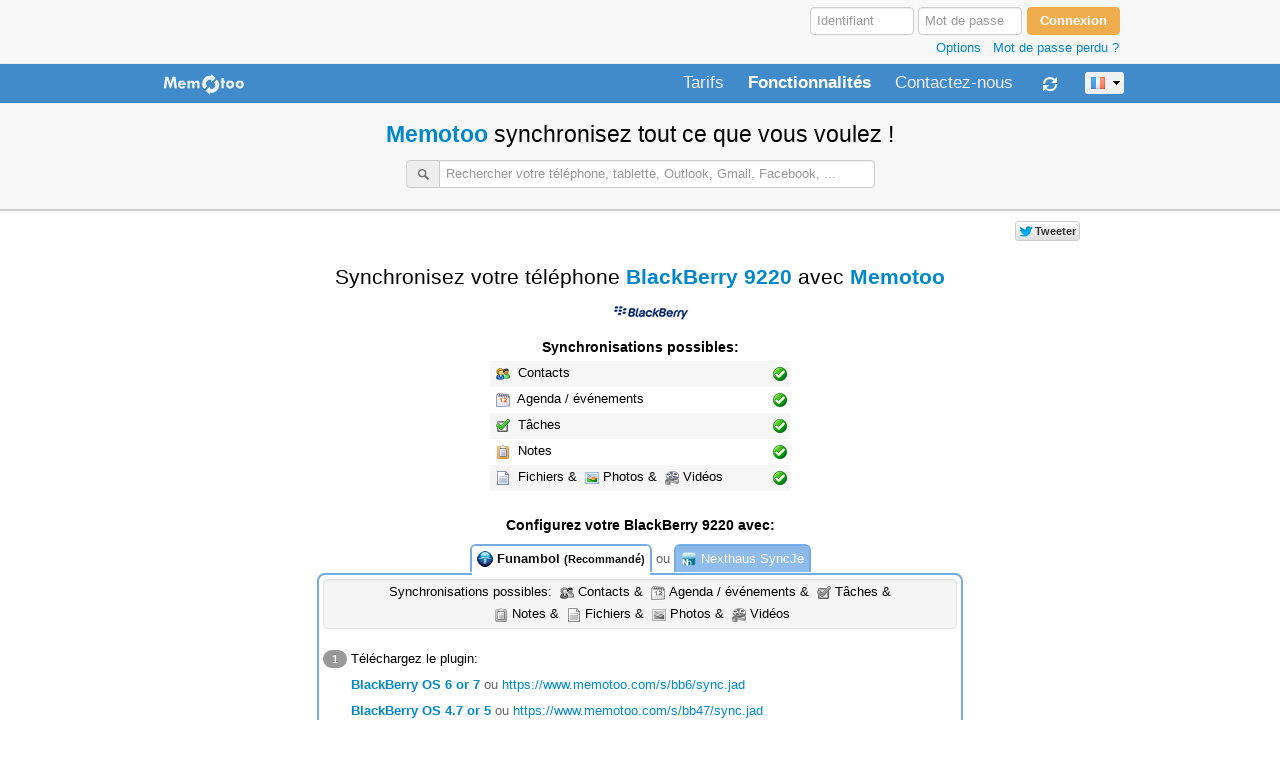

--- FILE ---
content_type: text/html; charset=utf-8
request_url: https://www.memotoo.com/fr/how-to-sync-your-phone-BlackBerry-9220-with-syncml.php?syncDevice=1307
body_size: 9716
content:
<!DOCTYPE html>
<html lang="fr">
<head>
<title>Synchroniser BlackBerry BB 9220 avec Memotoo</title>
<link rel="alternate" hreflang="x-default" href="https://www.memotoo.com/how-to-sync-your-phone-BlackBerry-9220-with-syncml.php?syncDevice=1307" />
<link rel="alternate" hreflang="pt-br" href="https://www.memotoo.com/br/how-to-sync-your-phone-BlackBerry-9220-with-syncml.php?syncDevice=1307" />
<link rel="alternate" hreflang="en-ca" href="https://www.memotoo.com/ca/how-to-sync-your-phone-BlackBerry-9220-with-syncml.php?syncDevice=1307" />
<link rel="alternate" hreflang="cs" href="https://www.memotoo.com/cs/how-to-sync-your-phone-BlackBerry-9220-with-syncml.php?syncDevice=1307" />
<link rel="alternate" hreflang="ca" href="https://www.memotoo.com/ct/how-to-sync-your-phone-BlackBerry-9220-with-syncml.php?syncDevice=1307" />
<link rel="alternate" hreflang="de" href="https://www.memotoo.com/de/how-to-sync-your-phone-BlackBerry-9220-with-syncml.php?syncDevice=1307" />
<link rel="alternate" hreflang="da" href="https://www.memotoo.com/dk/how-to-sync-your-phone-BlackBerry-9220-with-syncml.php?syncDevice=1307" />
<link rel="alternate" hreflang="en" href="https://www.memotoo.com/en/how-to-sync-your-phone-BlackBerry-9220-with-syncml.php?syncDevice=1307" />
<link rel="alternate" hreflang="es" href="https://www.memotoo.com/es/how-to-sync-your-phone-BlackBerry-9220-with-syncml.php?syncDevice=1307" />
<link rel="alternate" hreflang="fr" href="https://www.memotoo.com/fr/how-to-sync-your-phone-BlackBerry-9220-with-syncml.php?syncDevice=1307" />
<link rel="alternate" hreflang="en-gb" href="https://www.memotoo.com/gb/how-to-sync-your-phone-BlackBerry-9220-with-syncml.php?syncDevice=1307" />
<link rel="alternate" hreflang="it" href="https://www.memotoo.com/it/how-to-sync-your-phone-BlackBerry-9220-with-syncml.php?syncDevice=1307" />
<link rel="alternate" hreflang="ja" href="https://www.memotoo.com/ja/how-to-sync-your-phone-BlackBerry-9220-with-syncml.php?syncDevice=1307" />
<link rel="alternate" hreflang="nl" href="https://www.memotoo.com/nl/how-to-sync-your-phone-BlackBerry-9220-with-syncml.php?syncDevice=1307" />
<link rel="alternate" hreflang="no" href="https://www.memotoo.com/no/how-to-sync-your-phone-BlackBerry-9220-with-syncml.php?syncDevice=1307" />
<link rel="alternate" hreflang="pt" href="https://www.memotoo.com/pt/how-to-sync-your-phone-BlackBerry-9220-with-syncml.php?syncDevice=1307" />
<link rel="alternate" hreflang="ru" href="https://www.memotoo.com/ru/how-to-sync-your-phone-BlackBerry-9220-with-syncml.php?syncDevice=1307" />
<link rel="alternate" hreflang="sv" href="https://www.memotoo.com/se/how-to-sync-your-phone-BlackBerry-9220-with-syncml.php?syncDevice=1307" />
<link rel="alternate" hreflang="sl" href="https://www.memotoo.com/sl/how-to-sync-your-phone-BlackBerry-9220-with-syncml.php?syncDevice=1307" />
<link rel="alternate" hreflang="bg" href="https://www.memotoo.com/bg/how-to-sync-your-phone-BlackBerry-9220-with-syncml.php?syncDevice=1307" />
<link rel="alternate" hreflang="el" href="https://www.memotoo.com/el/how-to-sync-your-phone-BlackBerry-9220-with-syncml.php?syncDevice=1307" />
<link rel="alternate" hreflang="fi" href="https://www.memotoo.com/fi/how-to-sync-your-phone-BlackBerry-9220-with-syncml.php?syncDevice=1307" />
<link rel="alternate" hreflang="hi" href="https://www.memotoo.com/hi/how-to-sync-your-phone-BlackBerry-9220-with-syncml.php?syncDevice=1307" />
<link rel="alternate" hreflang="hu" href="https://www.memotoo.com/hu/how-to-sync-your-phone-BlackBerry-9220-with-syncml.php?syncDevice=1307" />
<link rel="alternate" hreflang="la" href="https://www.memotoo.com/la/how-to-sync-your-phone-BlackBerry-9220-with-syncml.php?syncDevice=1307" />
<link rel="alternate" hreflang="ms" href="https://www.memotoo.com/ms/how-to-sync-your-phone-BlackBerry-9220-with-syncml.php?syncDevice=1307" />
<link rel="alternate" hreflang="pl" href="https://www.memotoo.com/pl/how-to-sync-your-phone-BlackBerry-9220-with-syncml.php?syncDevice=1307" />
<link rel="alternate" hreflang="ro" href="https://www.memotoo.com/ro/how-to-sync-your-phone-BlackBerry-9220-with-syncml.php?syncDevice=1307" />
<link rel="alternate" hreflang="sk" href="https://www.memotoo.com/sk/how-to-sync-your-phone-BlackBerry-9220-with-syncml.php?syncDevice=1307" />
<link rel="alternate" hreflang="tr" href="https://www.memotoo.com/tr/how-to-sync-your-phone-BlackBerry-9220-with-syncml.php?syncDevice=1307" />
<link rel="alternate" hreflang="zh-Hant" href="https://www.memotoo.com/tw/how-to-sync-your-phone-BlackBerry-9220-with-syncml.php?syncDevice=1307" />
<link rel="alternate" hreflang="uk" href="https://www.memotoo.com/uk/how-to-sync-your-phone-BlackBerry-9220-with-syncml.php?syncDevice=1307" />
<meta http-equiv="Content-Type" content="text/html; charset=utf-8" />
<meta name="viewport" content="width=1000" />
<meta name="description" content="Synchroniser BlackBerry BB 9220 avec Memotoo - Sauvegardez et synchronisez vos données personnelles (contacts, agenda, documents, ...) avec vos téléphones, tabl..." />
<meta property="fb:admins" content="1169481328" />
<meta property="fb:app_id" content="140882485938775" />
<meta property="og:site_name" content="Memotoo" />
<meta property="og:title" content="Synchroniser BlackBerry BB 9220 avec Memotoo" />
<meta property="og:url" content="https://www.memotoo.com/how-to-sync-your-phone-BlackBerry-9220-with-syncml.php?syncDevice=1307" />
<meta property="og:image" content="https://www.memotoo.com/img/memotoo3_128x128.png" />
<meta property="og:type" content="website" />
<link rel="publisher" href="https://plus.google.com/115696898932463620498" />
<link rel="shortcut icon" type="image/x-icon" href="/img/favicon.png" />
<link rel="stylesheet" type="text/css" href="/styleindexcss-0-0-e5e5ff-20160321155400.css" />
<script type="text/javascript" src="/scriptindexjs-fr-0-e5e5ff-20160321155400.js"></script>
</head>
<body>
<div align="center">
<div style="background-color:#f8f8f8">
<div style="width:970px;padding:6px 0px 6px 0px">
	<div align="right">
		<form id="formAuth" class="td7" action="/" method="post" onsubmit="if (document.getElementById('formAuth').login.value=='' || document.getElementById('formAuth').login.value=='Identifiant') { document.getElementById('formAuth').login.focus();return false; } if (document.getElementById('formAuth').ssl.checked) this.action = 'https://www.memotoo.com/'; else this.action = 'http://www.memotoo.com/index.php';submitAuth('formAuth','password')">
		<div style="white-space:nowrap;width:320px;padding:0px 4px 0px 0px">
			<input type="hidden" name="action1" value="login" />
			<input type="hidden" name="rub" value="" />
			<input type="hidden" name="password" value="" />
			<input type="text" name="login" value="" placeholder="Identifiant" style="width:90px" tabindex="1" />
			<input type="password" name="password_tmp" value="" placeholder="Mot de passe" maxlength="32" style="width:90px" tabindex="2" />
			<input type="submit" name="go" value="Connexion" class="btn btn-warning" tabindex="3" style="min-width:90px;font-weight:bold" />
			<div class="texteDiscret" style="margin:2px 2px 0px 0px" align="right"><a href="javascript:showHideId('divAuthOptions')" rel="nofollow">Options</a>&nbsp;&nbsp;&nbsp;<a href="/fr/index.php?action=showForgotYourPasswordForm" onclick="showForgotYourPassword();return false;" rel="nofollow">Mot de passe perdu ?</a></div>
			<div id="divAuthOptions" style="border-radius:8px;-khtml-border-radius:8px;padding:8px;display:none;border:2px solid #cccccc;background-color:#ffffff;margin-bottom:4px;text-align:left">
				<div class="form-inline"><label>Aller à:</label> <select name="redirigepage" id="redirigepage" tabindex="4">
				<option value=""></option>
				<option value="my-email-accounts.php">Mes Comptes E-mail</option>
				<option value="my-addressbook-and-contacts.php">Mon Carnet d'Adresses</option>
				<option value="my-calendar.php">Mon Agenda</option>
				<option value="my-tasks-and-todo.php">Mes Tâches</option>
				<option value="my-notes.php">Mes Notes</option>
				<option value="my-bookmarks.php">Mes Favoris</option>
				<option value="my-email-address.php" >Mes Adresses E-mail</option>
				<option value="my-phonebook.php">Mon Annuaire Téléphonique</option>
				<option value="my-sms.php">Mes SMS</option>
				<option value="my-files.php">Mes Documents</option>
				<option value="">--</option>
				<option value="my-account.php">Mon compte</option>
				<option value="configuration.php">Configuration &amp; Préférences</option>
				<option value="search.php">Recherche dans mes données</option>
				<option value="frames.php">Barre de navigation Memotoo</option>
				</select>
				</div>
				<div style="white-space:nowrap"><label class="checkbox inline"><input type="checkbox" name="ssl" value="1" checked="checked" />Mode sécurisé SSL<img src="/img/secure.png" width="14" height="16" alt="secure" title="La confidentialité et la sécurité de vos informations sont GARANTIES" style="padding:0px 4px 0px 4px" /></label></div>
				<div style="white-space:nowrap"><label class="checkbox inline"><input type="checkbox" name="souvenir" value="1" />Mémoriser mes identifiants sur cet ordinateur</label></div>
			</div>
		</div>
		</form>
	</div>
</div>
</div>
<div style="background-color:#ffffff">
<div style="text-align:left">
	<div class="navbar" style="margin:0px 0px 0px 0px">
		<div class="navbar-inner" style="border-bottom-left-radius:0px;-khtml-border-bottom-left-radius:0px;border-bottom-right-radius:0px;-khtml-border-bottom-right-radius:0px;border-top-left-radius:0px;-khtml-border-top-left-radius:0px;border-top-right-radius:0px;-khtml-border-top-right-radius:0px;margin:0px;border:0px">
			<div class="container" style="width:970px">
				<div class="dropdown" style="float:left;padding:7px 16px 2px 6px">
					<a class="dropdown-toggle" data-toggle="dropdown" href="https://www.memotoo.com/fr/" onclick="location.href='/fr/';"><img src="/img/memotoo1_85x24_2.png" width="85" height="24" style="border:0px;margin:0px 0px 2px 0px" alt="Memotoo" title="Memotoo" class="opacity90" /></a>
					<ul class="dropdown-menu">
						<li><a href="/fr/">&larr; Retour à l'accueil</a></li>
						<li class="divider"></li>
						<li><a href="https://www.memotoo.com/fr/index.php?rub=inscription">Créer <span style="">mon</span> compte Memotoo</a></li>
						<li><a href="/fr/index.php?rub=infoInscription" onclick="winopen('/fr/infoInscription.php','simpleHeader=1&amp;simpleFooter=1','920','600',1);return false;">Version GRATUITE / Version PREMIUM / Version BUSINESS</a></li>
						<li><a href="/fr/index.php?rub=conditions" onclick="winopen('/fr/index.php','rub=conditions&amp;simpleHeader=1&amp;simpleFooter=1','920','520',1);return false;">Conditions d'Utilisation</a></li>
						<li><a href="/fr/index.php?rub=privacy" onclick="winopen('/fr/index.php','rub=privacy&amp;simpleHeader=1&amp;simpleFooter=1','920','520',1);return false;">Politique de Confidentialité</a></li>
						<li class="divider"></li>
						<li><a href="/fr/online-help.php">Aide en ligne</a></li>
						<li><a href="http://wiki.memotoo.com/wiki/Memotoo_Wiki" onclick="location.href='/fr/index.php?rub=wiki';return false;">Wiki</a></li>
						<li><a href="/forum/" onclick="location.href='/fr/index.php?rub=forum';return false;">Forums</a></li>
						<li><a href="https://blog.memotoo.com/fr/">Blog: Les dernières news</a></li>
						<li><a href="/fr/partners.php">Affiliation: Devenez un partenaire Memotoo</a></li>
						<li><a href="/fr/features.php">Fonctionnalités: Possibilités et avantages avec Memotoo</a></li>
						<li class="divider"></li>
						<li><a href="/fr/index.php?rub=contact">Contactez-nous / A propos de nous</a></li>
					</ul>
				</div>
				<div class="nav-collapse">
					<ul class="nav pull-right">
						<li><a href="/fr/index.php?rub=infoInscription" onclick="winopen('/fr/infoInscription.php','simpleHeader=1&simpleFooter=1#price','920','600',1);return false;" class="navbar-link" style="margin:10px 24px 5px 0px;padding:0px">Tarifs</a></li>
						<li class="active"><a href="/fr/features.php" class="navbar-link" style="margin:10px 24px 5px 0px;padding:0px">Fonctionnalités</a></li>
						<li><a href="/fr/index.php?rub=contact" class="navbar-link" style="margin:10px 24px 5px 0px;padding:0px">Contactez-nous</a></li>
						<li class="dropdown">
							<a href="/fr/how-to-sync-your-data-with-syncml.php" class="dropdown-toggle" data-toggle="dropdown" style="padding:7px 7px 3px 0px"><img src="/img/w144_ffffffp1.png" width="16" height="16" alt="Synchroniser" title="Synchroniser" style="margin:5px 5px 5px 5px" /></a>
							<ul class="dropdown-menu">
								<li><a href="/fr/how-to-sync-your-data-with-social-website-and-soft.php">Synchroniser Gmail, Google Calendar, Facebook, Outlook, ...</a></li>
								<li><a href="/fr/how-to-sync-your-data-with-syncml.php">Synchroniser mon téléphone, ma tablette, ...</a></li>
								<li><a href="/fr/changeMobile.php" target="_blank">Nouveau téléphone ? Transférez toutes vos données sur le nouveau !</a></li>
								<li class="divider"></li>
								<li><a href="/fr/my-account-sync-history.php">Historique de synchronisation</a></li>
								<li class="divider"></li>
								<li><a href="/fr/my-addressbook-and-contacts-how-to-sync.php">Synchroniser mon carnet d'adresses</a></li>
								<li><a href="/fr/my-calendar-how-to-sync.php">Synchroniser mon agenda</a></li>
								<li><a href="/fr/my-tasks-and-todo-how-to-sync.php">Synchroniser mes tâches</a></li>
								<li><a href="/fr/my-notes-how-to-sync.php">Synchroniser mes notes</a></li>
								<li><a href="/fr/my-bookmarks-how-to-sync.php">Synchroniser mes favoris</a></li>
								<li><a href="/fr/my-files-how-to-sync.php">Synchroniser mes documents</a></li>
								<li><a href="/fr/my-sms-how-to-sync.php">Synchroniser mes SMS</a></li>
							</ul>
						</li>
						<li style="margin:3px 0px 0px 14px"><span id="chooseLang"><a href="/index.php?showAllLang=1" class="btn btn-mini" style="padding:1px 0px 1px 0px;white-space:nowrap" onclick="showChooseLang('L2hvdy10by1zeW5jLXlvdXItcGhvbmUtQmxhY2tCZXJyeS05MjIwLXdpdGgtc3luY21sLnBocD9zeW5jRGV2aWNlPTEzMDc=','1875d6','ffffff');return false" title="Langue"><img src="/img/flag/73p1.png" width="16" height="16" alt="Français" title="Français" style="padding:0px 4px 0px 4px" class="opacity70" /><img src="/img/19.png" width="13" height="9" alt="select" title="" /></a></span></li>
					</ul>
				</div>
			</div>
		</div>
	</div>
</div>
<form id="infopage" action="/" method="post" rel="nofollow">
<div style="display:none">
<input type="text" name="page" value="/fr/how-to-sync-your-phone-BlackBerry-9220-with-syncml.php?syncDevice=1307" />
<input type="text" name="rub" value="" />
<input type="text" name="dir" value="" />
<input type="text" name="id" value="" />
<input type="text" name="selection" value="" />
<input type="text" name="show" value="" />
<input type="text" name="tag" value="" />
<input type="text" name="sort" value="" />
<input type="text" name="by" value="" />
<input type="text" name="search" value="" />
<input type="text" name="lettre" value="" />
</div>
</form>
<div id="ajaxPreview"></div>
<div id="ajaxPreviewID"></div>
<div class="modal hide fade" id="memotooModalHtml"></div>
<div style="margin:0px 0px 20px 0px">
	<div style="padding:6px 0px 12px 0px;background-color:#f8f8f8;border-bottom:2px solid #d1d1d1" align="center">
		<h1 class="hand"><a href="/fr/">Memotoo</a> <span style="font-weight:normal">synchronisez tout ce que vous voulez !</span></h1>
		<form id="formSearchAjaxMobile1" action="/" method="post" onsubmit="return false">
<table border="0" cellspacing="0" cellpadding="0" align="center">
<tr>
<td class="td3" nowrap="nowrap"><div class="control-group"><div id="searchAjaxMobile1" class="input-prepend"><a href="javascript:document.getElementById('formSearchAjaxMobile1').searchMobile1.focus()" rel="nofollow" class="add-on"><img src="/img/w146p1.png" width="16" height="16" alt="Rechercher" title="Rechercher" style="padding:0px 3px 0px 3px" /></a><input type="text" name="searchMobile1" id="searchAjaxMobileInput1" style="width:422px" value="" placeholder="Rechercher votre téléphone, tablette, Outlook, Gmail, Facebook, ..." onkeyup="loadSearchAjaxSelectMobile1(this.value,event,'resultAjaxMobileDiv1','searchAjaxMobileInput1','multipleTo')" autocomplete="off" /></div></div></td>
</tr>
<tr>
<td class="td3"><div id="resultAjaxMobileDiv1" class="resultAjaxMobileDiv" style="width:466px"></div></td>
</tr>
</table>
</form>	</div>
<div style="width:970px;margin-bottom:8px">
<div id="likeButtons" style="text-align:right;height:24px;overflow:none;padding:10px 0px 0px 0px;white-space:nowrap">
	<span id="facebookLike">
		<iframe src="https://www.facebook.com/plugins/like.php?href=https%3A%2F%2Fwww.memotoo.com%2Fhow-to-sync-your-data-with-syncml.php&amp;width&amp;layout=button_count&amp;action=like&amp;show_faces=false&amp;share=false&amp;height=21&amp;appId=202009646508333" scrolling="no" frameborder="0" style="border:none; overflow:hidden; width:110px; height:24px;" allowTransparency="true"></iframe>
	</span>
	<span id="twitterShare">
		<iframe style="width: 110px; height: 24px;" data-twttr-rendered="true" title="Twitter Tweet Button" class="twitter-share-button twitter-tweet-button twitter-count-horizontal" src="//platform.twitter.com/widgets/tweet_button.1384994725.html#_=1386441177132&amp;count=horizontal&amp;id=twitter-widget-0&amp;lang=fr&amp;original_referer=https%3A%2F%2Fwww.memotoo.com%2Fhow-to-sync-your-data-with-syncml.php&amp;size=m&amp;text=Synchroniser%20BlackBerry%20BB%209220%20avec%20Memotoo&amp;url=https%3A%2F%2Fwww.memotoo.com%2Fhow-to-sync-your-data-with-syncml.php" allowtransparency="true" id="twitter-widget-0" frameborder="0" scrolling="no"></iframe>
		<script type="text/javascript" src="//platform.twitter.com/widgets.js"></script>
	</span>
	<span id="googlePlusOneLike">
		<div class="g-plusone" data-size="tall" data-annotation="inline" data-width="80" data-href="https://www.memotoo.com/how-to-sync-your-data-with-syncml.php" style="height:24px"></div>
	</span>
</div></div>
	<div>

			<div id="presentation" style="height:552px;padding:0px;overflow:auto;background-color:#f8f8f8;display:none">
			</div>

		<div id="memotoocontent" style="width:970px">
			<div id="syncSettings1" class="td3" style="margin:2px 0px 2px 0px;padding:10px 0px 0px 0px;max-width:920px">
<div style="width:660px"><table width="100%" border="0" cellspacing="0" cellpadding="2"><tr><td align="center" nowrap="nowrap"><h1 class="texteTitre2" style="margin:0px;padding:0px"><span style="font-weight:normal">Synchronisez votre téléphone</span> <a href="#settings" rel="nofollow">BlackBerry 9220</a> <span style="font-weight:normal">avec</span> <a href="https://www.memotoo.com/fr/">Memotoo</a></h1></td></tr></table><table width="100%" border="0" cellspacing="0" cellpadding="2" style="border-radius:6px;-khtml-border-radius:6px;background-color:#ffffff;margin:12px 0px 8px 0px"><tr><td colspan="2" class="td3" align="center"><img src="/devicephoto.gif?key=B17LrckK8UdPPiRr536TGclOaet2226uKi5MaCVLVmA%3D&key1=8mjtOsqaYlvCTjkJGMivZbKrRYrTNkNH%2B2Faa7PkP8PrQUM%3D" alt="BlackBerry 9220" title="BlackBerry 9220" style="margin:2px 8px 2px 8px" />
<img src="/devicephoto.gif?key2=BBDOqDti9s6C9yA%2Bz8Y%2B2Faalf0wphcdm0guNsVS69thHf8%3D" alt="BlackBerry" title="BlackBerry" style="margin:2px 8px 2px 8px" /></td></tr></table><table width="300" border="0" cellspacing="0" cellpadding="2" style="margin:0px 0px 20px 0px"><tr><td colspan="2" style="padding:4px 0px 4px 0px" class="td6" align="center"><strong>Synchronisations possibles:</strong></td></tr><tr bgcolor="#f6f6f6" onmouseout="setBg(this,'f6f6f6')" onmouseover="setBg(this,'eeeeee')"><td width="90%" class="td3" nowrap="nowrap"><img src="/img/z034p0.png" width="20" height="20" alt="Mon Carnet d'Adresses" title="Mon Carnet d'Adresses" class="opacity90" style="padding:1px" /> Contacts</td><td align="right"><img src="/img/z067p1.png" width="16" height="16" alt="ok" title="" /></td></tr><tr bgcolor="#ffffff" onmouseout="setBg(this,'ffffff')" onmouseover="setBg(this,'eeeeee')"><td class="td3" nowrap="nowrap"><img src="/img/z041p0.png" width="20" height="20" alt="Mon Agenda" title="Mon Agenda" class="opacity90" style="padding:1px" /> Agenda / événements</td><td align="right"><img src="/img/z067p1.png" width="16" height="16" alt="ok" title="" /></td></tr><tr bgcolor="#f6f6f6" onmouseout="setBg(this,'f6f6f6')" onmouseover="setBg(this,'eeeeee')"><td class="td3" nowrap="nowrap"><img src="/img/z035p0.png" width="20" height="20" alt="Mes Tâches" title="Mes Tâches" class="opacity90" style="padding:1px" /> Tâches</td><td align="right"><img src="/img/z067p1.png" width="16" height="16" alt="ok" title="" /></td></tr><tr bgcolor="#ffffff" onmouseout="setBg(this,'ffffff')" onmouseover="setBg(this,'eeeeee')"><td class="td3" nowrap="nowrap"><img src="/img/z036p0.png" width="20" height="20" alt="Mes Notes" title="Mes Notes" class="opacity90" style="padding:1px" /> Notes</td><td align="right"><img src="/img/z067p1.png" width="16" height="16" alt="ok" title="" /></td></tr><tr bgcolor="#f6f6f6" onmouseout="setBg(this,'f6f6f6')" onmouseover="setBg(this,'eeeeee')"><td class="td3" nowrap="nowrap"><img src="/img/z037p0.png" width="20" height="20" alt="Mes Documents" title="Mes Documents" class="opacity90" style="padding:1px" /> Fichiers & <img src="/img/z111p0.png" width="20" height="20" alt="Photos" title="Photos" class="opacity90" style="padding:1px" />Photos & <img src="/img/z118p0.png" width="20" height="20" alt="Vidéos" title="Vidéos" class="opacity90" style="padding:1px" />Vidéos</td><td align="right"><img src="/img/z067p1.png" width="16" height="16" alt="ok" title="" /></td></tr></table><table width="660" border="0" cellspacing="0" cellpadding="0" id="settings"><tr><td style="padding:4px 0px 10px 0px" class="td6" align="center" valign="top" nowrap="nowrap"><strong>Configurez votre BlackBerry 9220 avec:</strong></td></tr><tr><td style="padding:4px 0px 4px 0px" align="center" nowrap="nowrap"><div id="buttonFunambol" class="buttonSelected"><a href="https://www.memotoo.com/fr/how-to-sync-your-blackberry-phone.php" onclick="selectButton('buttonFunambol');unselectButton('buttonNexthaus');showSettingsSyncML(0,1,1,1,1,0,0,0,1,0,0,'funambolblackberry','1307',0);return false"><img src="/img/funambol16x16.png" width="16" height="16" alt="Funambol" title="Funambol" /> Funambol <small>(Recommandé)</small></a></div><span class="texteDiscret">&#160;ou&#160;</span><div id="buttonNexthaus" class="buttonNotSelected"><a href="https://www.memotoo.com/fr/how-to-sync-your-blackberry-phone.php?buttonSelected=nexthaus" onclick="unselectButton('buttonFunambol');selectButton('buttonNexthaus');showSettingsSyncML(0,1,1,1,1,0,0,0,0,0,0,'nexthaus','1307',0);return false"><img src="/img/nexthaus16x16.png" width="16" height="16" alt="Nexthaus" title="Nexthaus" /> Nexthaus SyncJe</a></div></td></tr></table><div id="settingsMobile1307" style="width:660px"><div style="border-radius:8px;-khtml-border-radius:8px;width:96%;padding:4px;background-color:#ffffff;border:2px solid #73ace6;"><div class="well" style="padding:2px" align="center" class="texteDiscret">Synchronisations possibles: <img src="/img/z034p0_1.png" width="20" height="20" alt="Mon Carnet d'Adresses" title="" class="opacity90" onmouseover="this.src='/img/z034p0.png'" onmouseout="this.src='/img/z034p0_1.png'" style="padding:1px" />Contacts &amp; <img src="/img/z041p0_1.png" width="20" height="20" alt="Mon Agenda" title="" class="opacity90" onmouseover="this.src='/img/z041p0.png'" onmouseout="this.src='/img/z041p0_1.png'" style="padding:1px" />Agenda / événements &amp; <img src="/img/z035p0_1.png" width="20" height="20" alt="Mes Tâches" title="" class="opacity90" onmouseover="this.src='/img/z035p0.png'" onmouseout="this.src='/img/z035p0_1.png'" style="padding:1px" />Tâches &amp; <br /><img src="/img/z036p0_1.png" width="20" height="20" alt="Mes Notes" title="" class="opacity90" onmouseover="this.src='/img/z036p0.png'" onmouseout="this.src='/img/z036p0_1.png'" style="padding:1px" />Notes &amp; <img src="/img/z037p0_1.png" width="20" height="20" alt="Mes Documents" title="" class="opacity90" onmouseover="this.src='/img/z037p0.png'" onmouseout="this.src='/img/z037p0_1.png'" style="padding:1px" />Fichiers &amp; <img src="/img/z111p0_1.png" width="20" height="20" alt="Photos" title="" class="opacity90" onmouseover="this.src='/img/z111p0.png'" onmouseout="this.src='/img/z111p0_1.png'" style="padding:1px" />Photos &amp; <img src="/img/z118p0_1.png" width="20" height="20" alt="Vidéos" title="" class="opacity90" onmouseover="this.src='/img/z118p0.png'" onmouseout="this.src='/img/z118p0_1.png'" style="padding:1px" />Vidéos</div><div class="td3" style="margin-bottom:12px" align="left"><table border="0" cellspacing="0" cellpadding="0"><tr><td width="1%" class="td3" nowrap="nowrap"><span class="badge" style="margin-right:4px">1</span></td><td width="99%" class="td3">Téléchargez le plugin:</td></tr><tr><td class="td3" nowrap="nowrap">&#160;</td><td class="td3" style="padding-top:6px"><font class="texteDiscret"><a href="http://sourceforge.net/projects/funambol/files/blackberry/v10/funambol-blackberry-sync-client-os60-10.0.1.zip/download" rel="nofollow" target="_blank"><strong>BlackBerry OS 6 or 7</strong></a> ou <a href="/s/bb6/sync.jad" rel="nofollow">https://www.memotoo.com/s/bb6/sync.jad</a></font></td></tr><tr><td class="td3" nowrap="nowrap">&#160;</td><td class="td3" style="padding-top:6px"><font class="texteDiscret"><a href="http://sourceforge.net/projects/funambol/files/blackberry/v10/funambol-blackberry-sync-client-os47-10.0.1.zip/download" rel="nofollow" target="_blank"><strong>BlackBerry OS 4.7 or 5</strong></a> ou <a href="/s/bb47/sync.jad" rel="nofollow">https://www.memotoo.com/s/bb47/sync.jad</a></font></td></tr><tr><td class="td3" nowrap="nowrap">&#160;</td><td class="td3" style="padding-top:6px"><font class="texteDiscret"><a href="http://sourceforge.net/projects/funambol/files/blackberry/v10/funambol-blackberry-sync-client-os45-10.0.1.zip/download" rel="nofollow" target="_blank"><strong>BlackBerry OS 4.5 or 4.6</strong></a> ou <a href="/s/bb45/sync.jad" rel="nofollow">https://www.memotoo.com/s/bb45/sync.jad</a></font></td></tr><tr><td colspan="2" class="td3" style="padding:10px 0px 4px 0px"><div align="center"><a href="javascript:showHideId('settingsLinkSendfunambolblackberry');showSettingsLinkSendSyncML('funambolblackberry','https://www.memotoo.com/s/bb47/sync.jad')" rel="nofollow"><img src="/img/250.png" width="9" height="9" alt="arrow" title="" id="settingsLinkSendfunambolblackberryImg" style="padding:0px 4px 0px 4px" /></a><a href="javascript:showHideId('settingsLinkSendfunambolblackberry');showSettingsLinkSendSyncML('funambolblackberry','https://www.memotoo.com/s/bb47/sync.jad')" rel="nofollow">Recevoir le lien du plugin par SMS sur votre mobile</a><div id="settingsLinkSendfunambolblackberry"></div></div></td></tr></table><br /><span class="badge" style="margin-right:4px">2</span> Ouvrez <strong>Funambol BlackBerry Sync</strong><div style="margin:4px 0px 0px 30px"><a href="/img/screenshot/051.png" rel="nofollow" onclick="winopen('/screenshot.php?img=051.png','',440,700,1);return false;"><img src="/img/screenshot/thumb051.png" width="120" height="120" alt="funambolBlackberry4" title="Plug-in Funambol in BlackBerry" /></a></div><br /><span class="badge" style="margin-right:4px">3</span> Cliquez sur <strong>Already have an account?</strong><div style="margin:4px 0px 0px 30px"><a href="/img/screenshot/071.png" rel="nofollow" onclick="winopen('/screenshot.php?img=071.png','',444,700,1);return false;"><img src="/img/screenshot/thumb071.png" width="120" height="120" alt="funambolBlackberry5" title="Plug-in Funambol in BlackBerry" /></a></div><br /><span class="badge" style="margin-right:4px">4</span> Configurez-le avec les informations suivantes:<div style="border-radius:6px;-khtml-border-radius:6px;margin:4px 0px 0px 30px;background-color:#f6f6f6;padding-top:4px"><div style="margin:0px 0px 0px 6x"><a href="/img/screenshot/052.png" rel="nofollow" onclick="winopen('/screenshot.php?img=052.png','',440,700,1);return false;"><img src="/img/screenshot/thumb052.png" width="120" height="120" alt="funambolBlackberry1" title="Plug-in Funambol pour BlackBerry" /></a></div><table width="100%" border="0" cellspacing="2" cellpadding="4"><tr><td class="td1" nowrap="nowrap">USERNAME:</td><td class="td3" nowrap="nowrap"><em>Votre identifiant</em>&nbsp;&nbsp;<strong><a href="https://www.memotoo.com/fr/index.php?rub=inscription" class="btn btn-small btn-warning" style="color:#ffffff" target="_blank">Créer mon compte</a></strong></td></tr><tr><td class="td1" nowrap="nowrap">PASSWORD:</td><td class="td3" nowrap="nowrap"><em>Votre mot de passe</em></td></tr><tr><td width="50%" class="td1" nowrap="nowrap">SERVER URL:</td><td width="50%" class="td4" nowrap="nowrap">http://sync.memotoo.com/syncml</td></tr><tr><td class="td1" align="right"><font class="texteDiscret">ou<img src="/img/secure.png" width="14" height="16" alt="SSL" title="SSL" style="padding:0px 4px 0px 4px" />SSL:</font></td><td class="td3" nowrap="nowrap"><font class="texteDiscret">http<strong>s</strong>://sync.memotoo.com/syncml (<a href="http://wiki.memotoo.com/wiki/Use_HTTPS_with_some_phones" target="_blank">Problèmes SSL ?</a>)</font></td></tr><tr><td colspan="2" class="td3"><div style="margin:0px 0px 0px 2px"><a href="/img/screenshot/053.png" rel="nofollow" onclick="winopen('/screenshot.php?img=053.png','',440,700,1);return false;"><img src="/img/screenshot/thumb053.png" width="120" height="120" alt="funambolBlackberry3" title="Plug-in Funambol pour BlackBerry" /></a>&#160;&#160;&#160;<a href="/img/screenshot/054.png" rel="nofollow" onclick="winopen('/screenshot.php?img=054.png','',440,700,1);return false;"><img src="/img/screenshot/thumb054.png" width="120" height="120" alt="funambolBlackberry2" title="Paramètres de connexion à Memotoo" /></a></div></td></tr><tr><td class="td1" nowrap="nowrap"><img src="/img/z034p0.png" width="20" height="20" alt="Mon Carnet d'Adresses" title="Mon Carnet d'Adresses" class="opacity90" style="padding:1px" /> Contacts / Remote name:</td><td class="td3" nowrap="nowrap"><font id="dbContactfunambolblackberry" class="td6">contact</font></td></tr><tr><td colspan="2" class="td3" style="padding:0px 0px 0px 20px"><font class="texteDiscret">» <a href="javascript:showHideId('syncOnlyContactfunambolblackberry')" rel="nofollow">Synchroniser certains groupes Memotoo ?</a></font>
<div id="syncOnlyContactfunambolblackberry" style="width:290px;z-index:53;border-radius:2px;-khtml-border-radius:2px;border:1px solid #bbbbbb;background-color:#ffffff;padding:4px;display:none;margin-left:8px"><div align="center">Aucun groupe <font class="texteDiscret">»</font> <strong><a href="https://www.memotoo.com/fr/index.php?rub=inscription" class="btn btn-small btn-warning" style="color:#ffffff" target="_blank">Créer mon compte</a></strong></div></div></td></tr><tr><td class="td1" nowrap="nowrap"><img src="/img/z041p0.png" width="20" height="20" alt="Mon Agenda" title="Mon Agenda" class="opacity90" style="padding:1px" /> Calendar / Remote name:</td><td class="td3" nowrap="nowrap"><font id="dbCalendarfunambolblackberry" class="td6">calendar</font><br /></td></tr><tr><td colspan="2" class="td3" style="padding:0px 0px 0px 20px"><font class="texteDiscret">» <a href="javascript:showHideId('syncOnlyCalendarfunambolblackberry')" rel="nofollow">Synchroniser certaines catégories Memotoo ?</a></font>
<div id="syncOnlyCalendarfunambolblackberry" style="width:290px;z-index:52;border-radius:2px;-khtml-border-radius:2px;border:1px solid #bbbbbb;background-color:#ffffff;padding:4px;display:none;margin-left:8px"><div align="center">Aucune catégorie <font class="texteDiscret">»</font> <strong><a href="https://www.memotoo.com/fr/index.php?rub=inscription" class="btn btn-small btn-warning" style="color:#ffffff" target="_blank">Créer mon compte</a></strong></div><input type="hidden" name="syncOnlyCalendarfunambolblackberrySelect" id="syncOnlyCalendarfunambolblackberrySelect" value=""></div></td></tr><tr><td colspan="2" class="td3" style="padding:0px 0px 0px 20px"><font class="texteDiscret">» <a href="javascript:showHideId('syncOnlyCalendarPeriodfunambolblackberry')" rel="nofollow">Synchroniser uniquement une période ?</a></font>
<div id="syncOnlyCalendarPeriodfunambolblackberry" class="input-append" style="width:290px;z-index:51;border-radius:2px;-khtml-border-radius:2px;border:1px solid #bbbbbb;background-color:#ffffff;padding:4px;display:none;margin-left:8px"><input type="text" name="syncOnlyCalendarPeriodfunambolblackberryNb" value="1" id="syncOnlyCalendarPeriodfunambolblackberryNb" style="width:20px"> <select name="syncOnlyCalendarPeriodfunambolblackberrySelect" id="syncOnlyCalendarPeriodfunambolblackberrySelect" style="width:80px"><option value=""></option><option value="day">jour</option><option value="week">semaine</option><option value="month">mois</option><option value="year">année</option></select> <select name="syncOnlyCalendarPeriodOnlyfunambolblackberrySelect" id="syncOnlyCalendarPeriodOnlyfunambolblackberrySelect" style="width:120px"><option value="">passé et futur</option><option value="past">passé</option><option value="future">futur</option></select> <input type="button" name="ok" value="Ok" class="btn" onclick="if (document.getElementById('syncOnlyCalendarPeriodfunambolblackberryNb').value!='' && document.getElementById('syncOnlyCalendarPeriodfunambolblackberrySelect').value!='') { var settingsOnlyCalendarPeriod = '.'+document.getElementById('syncOnlyCalendarPeriodfunambolblackberryNb').value+document.getElementById('syncOnlyCalendarPeriodfunambolblackberrySelect').value; if (document.getElementById('syncOnlyCalendarPeriodOnlyfunambolblackberrySelect').value!='') settingsOnlyCalendarPeriod += '.'+document.getElementById('syncOnlyCalendarPeriodOnlyfunambolblackberrySelect').value; } else var settingsOnlyCalendarPeriod = '';updateSyncSettingsDb('syncOnlyCalendarfunambolblackberrySelect','calendar','dbCalendarfunambolblackberry',settingsOnlyCalendarPeriod);;hideId('syncOnlyCalendarPeriodfunambolblackberry')"></div></td></tr><tr><td class="td1" nowrap="nowrap"><img src="/img/z035p0.png" width="20" height="20" alt="Mes Tâches" title="Mes Tâches" class="opacity90" style="padding:1px" /> Tasks / Remote name:</td><td class="td3" nowrap="nowrap"><font id="dbTaskfunambolblackberry" class="td6">task</font></td></tr><tr><td colspan="2" class="td3" style="padding:0px 0px 0px 20px"><font class="texteDiscret">» <a href="javascript:showHideId('syncOnlyTaskfunambolblackberry')" rel="nofollow">Synchroniser certaines catégories Memotoo ?</a></font>
<div id="syncOnlyTaskfunambolblackberry" style="width:290px;z-index:50;border-radius:2px;-khtml-border-radius:2px;border:1px solid #bbbbbb;background-color:#ffffff;padding:4px;display:none;margin-left:8px"><div align="center">Aucune catégorie <font class="texteDiscret">»</font> <strong><a href="https://www.memotoo.com/fr/index.php?rub=inscription" class="btn btn-small btn-warning" style="color:#ffffff" target="_blank">Créer mon compte</a></strong></div><input type="hidden" name="syncOnlyTaskfunambolblackberrySelect" id="syncOnlyTaskfunambolblackberrySelect" value=""></div></td></tr><tr><td colspan="2" class="td3" style="padding:0px 0px 0px 20px"><font class="texteDiscret">» <a href="javascript:void(0)" onclick="var re = new RegExp('.uncompleted'); if (!document.getElementById('dbTaskfunambolblackberry').innerHTML.match(re)) { document.getElementById('dbTaskfunambolblackberry').innerHTML += '.uncompleted'; } else { document.getElementById('dbTaskfunambolblackberry').innerHTML = document.getElementById('dbTaskfunambolblackberry').innerHTML.replace('.uncompleted',''); }" rel="nofollow">Synchroniser uniquement les taches non terminées ?</a></font></td></tr><tr><td class="td1" nowrap="nowrap"><img src="/img/z036p0.png" width="20" height="20" alt="Mes Notes" title="Mes Notes" class="opacity90" style="padding:1px" /> Notes / Remote name:</td><td class="td3" nowrap="nowrap"><font id="dbNotefunambolblackberry" class="td6">note</font></td></tr><tr><td colspan="2" class="td3" style="padding:0px 0px 0px 20px"><font class="texteDiscret">» <a href="javascript:showHideId('syncOnlyNotefunambolblackberry')" rel="nofollow">Synchroniser certaines catégories Memotoo ?</a></font>
<div id="syncOnlyNotefunambolblackberry" style="width:290px;z-index:49;border-radius:2px;-khtml-border-radius:2px;border:1px solid #bbbbbb;background-color:#ffffff;padding:4px;display:none;margin-left:8px"><div align="center">Aucune catégorie <font class="texteDiscret">»</font> <strong><a href="https://www.memotoo.com/fr/index.php?rub=inscription" class="btn btn-small btn-warning" style="color:#ffffff" target="_blank">Créer mon compte</a></strong></div><input type="hidden" name="syncOnlyNotefunambolblackberrySelect" id="syncOnlyNotefunambolblackberrySelect" value=""></div></td></tr><tr><td class="td1" valign="top" nowrap="nowrap"><img src="/img/z037p0.png" width="20" height="20" alt="Mes Documents" title="Mes Documents" class="opacity90" style="padding:1px" /> Files / Remote name:</td><td class="td3"><font class="td6">file</font><br /><font class="texteDiscret">- seulement les fichiers < 25 Mo seront synchronisés<br />- seulement le dossier "Files" de "<a href="/my-files.php">Mes Documents</a>" sera synchronisé<br />- les sous-dossiers ne seront pas synchronisés</font></td></tr><tr><td class="td1" valign="top" nowrap="nowrap"><img src="/img/z111p0.png" width="20" height="20" alt="Photos" title="Photos" class="opacity90" style="padding:1px" /> Pictures / Remote name:</td><td class="td3"><font class="td6">picture</font><br /><font class="texteDiscret">- seulement le dossier "Pictures" de "<a href="/my-files.php">Mes Documents</a>" sera synchronisé<br />- les sous-dossiers ne seront pas synchronisés</font></td></tr><tr><td class="td1" valign="top" nowrap="nowrap"><img src="/img/z118p0.png" width="20" height="20" alt="Vidéos" title="Vidéos" class="opacity90" style="padding:1px" /> Videos / Remote name:</td><td class="td3"><font class="td6">video</font><br /><font class="texteDiscret">- seulement le dossier "Videos" de "<a href="/my-files.php">Mes Documents</a>" sera synchronisé<br />- les sous-dossiers ne seront pas synchronisés</font></td></tr></table></div><br /><span class="badge" style="margin-right:4px">5</span> Synchronisez votre téléphone<div class="texteDiscret" style="margin:4px 0px 0px 30px"><img src="/img/w141_ccccccp1.png" width="16" height="16" alt="info" title="" style="padding:0px 4px 0px 4px" />Mettez <strong>Toujours</strong> dans <strong>Conserver les rdv</strong> dans l'application Calendrier, sinon vos événements passés seront supprimés...</div><div style="margin:4px 0px 0px 30px"><a href="/img/screenshot/138.png" rel="nofollow" onclick="winopen('/screenshot.php?img=138.png','',478,700,1);return false;"><img src="/img/screenshot/thumb138.png" width="120" height="120" alt="funambolBlackberry6" title="Set Forever for the value Keep appointments" /></a></div><div style="margin:4px 0px 0px 30px"><img src="/img/screenshot/115.png" width="410" height="396" alt="Synchroniser" title="Synchroniser" /></div></div><div style="margin:14px 2px 2px 14px" align="left"><div class="texteDiscret"><a href="javascript:showHideId('syncProblemfunambolblackberry')" rel="nofollow"><img src="/img/250.png" width="9" height="9" alt="arrow" title="" id="syncProblemfunambolblackberryImg" style="padding:0px 4px 0px 4px" /></a><a href="javascript:showHideId('syncProblemfunambolblackberry')" rel="nofollow">Problème pour synchroniser ?</a></div><div id="syncProblemfunambolblackberry" style="display:none"><div style="margin:4px 4px 4px 6px">» Vérifiez que vous avez bien mis <strong>http://<span style="text-decoration:underline">sync.memotoo.com</span>/syncml</strong> pour <strong>SERVER URL</strong></div><div style="margin:4px 4px 4px 6px">» Essayez de synchroniser sans le SSL car votre téléphone supporte mal les adresses avec https://...</div><div style="margin:4px 4px 4px 6px">» Enter again <strong>http://sync.memotoo.com/syncml</strong> and check that there is no return line at the end</div><div style="margin:4px 4px 4px 6px">» If the plugin do not work with Internet connection, install it again and <a href="/img/funambolBlackBerryAcceptInternet.png" target="_blank">allow the access to Internet</a></div><div style="margin:4px 4px 4px 6px">» If you have problems with date and hours, verify you have the same timezone in <a href="/my-calendar.php?rub=prefs">Memotoo</a> and on your device, and verify if DST (Daily Saving Time) is activated in both or not.</div></div></div></div></div><div style="margin:30px 10px 10px 10px" align="left"><div class="td7">Voir aussi:</div><div class="td7" style="font-weight:bold;margin:5px 5px 5px 0px"><a href="https://www.memotoo.com/fr/how-to-sync-your-blackberry-z10-playbook.php" onclick="showPreviewSync1('77');return false;" class="a1"><img src="/img/blackberry1_48x48.png" width="48" height="48" alt="BlackBerry Z10 & PlayBook" title="BlackBerry Z10 & PlayBook" style="margin-right:6px" /></a><a href="https://www.memotoo.com/fr/how-to-sync-your-blackberry-z10-playbook.php" onclick="showPreviewSync1('77');return false;" class="a1">BlackBerry Z10 & PlayBook</a></div>
</div></div><br />
			</div>
			<div style="padding:12px 0px 0px 0px">
				<span style="margin:0px 6px 0px 6px"><a href="https://www.memotoo.com/fr/index.php?rub=inscription" class="btn btn-warning btn-large" style="color:#ffffff;font-size:18px;font-weight:bold;width:300px;white-space:nowrap">Créer mon compte</a></span>
				<span style="margin:0px 6px 0px 6px"><a href="https://www.memotoo.com/fr/my-addressbook-and-contacts.php?l=demo" class="btn btn-inverse btn-large" style="color:#ffffff;font-size:18px;font-weight:bold;width:300px;white-space:nowrap" target="_blank">Essayez notre démo</a></span>
			</div>
		</div>
	</div>
</div>
<div id="footerIndex" style="border-bottom-right-radius:5px;-khtml-border-bottom-right-radius:5px;border-bottom-left-radius:5px;-khtml-border-bottom-left-radius:5px;border-top:2px solid #d1d1d1;background-color:#f8f8f8" align="center">
<div style="padding:10px 0px 10px 0px">
<table width="920" border="0" cellspacing="2" cellpadding="2">
<tr>
<td width="50%" class="td7" valign="top" nowrap="nowrap">
<strong><a href="https://www.memotoo.com/fr/index.php?rub=inscription" style="color:#666666">Créer mon compte Memotoo</a></strong>
<div style="margin-top:4px"><a href="/fr/index.php?rub=infoInscription" onclick="winopen('/infoInscription.php','simpleHeader=1&amp;simpleFooter=1','940','600',1);return false;">Version GRATUITE / Version PREMIUM / Version BUSINESS</a></div>
<div style="margin-top:4px"><a href="/fr/index.php?rub=conditions" onclick="winopen('/index.php','rub=conditions&amp;simpleHeader=1&amp;simpleFooter=1','800','600',1);return false;">Conditions d'Utilisation</a></div>
<div style="margin-top:4px"><a href="/fr/index.php?rub=privacy" onclick="winopen('/index.php','rub=privacy&amp;simpleHeader=1&amp;simpleFooter=1','800','600',1);return false;">Politique de Confidentialité</a></div>
<div style="margin-top:4px"><a href="/fr/partners.php">Affiliation: Devenez un partenaire Memotoo</a></div>
<div style="margin-top:8px"><a href="https://www.rapidssl.com" target="_blank" rel="nofollow"><img src="/img/rapidssl.png" width="146" height="48" alt="RapidSSL" title="Secured by RapidSSL" /></a></div>
<div style="margin-top:8px"><a href="https://play.google.com/store/apps/details?id=com.memotoo.funv10" target="_blank"><img src="/img/google-play146x48.png" width="146" height="48" alt="Memotoo app for Android on Google Play" title="Memotoo app for Android on Google Play" class="opacity90" /></a></div>
</td>
<td width="50%" class="td7" style="padding-left:40px" valign="top" nowrap="nowrap">
<div style="margin-top:4px"><a href="/fr/features.php">Fonctionnalités: Possibilités et avantages avec Memotoo</a></div>
<div style="margin-top:4px"><a href="/fr/online-help.php">Aide en ligne</a></div>
<div style="margin-top:4px"><a href="/fr/index.php?rub=wiki">Wiki</a></div>
<div style="margin-top:4px"><a href="/fr/index.php?rub=forum">Forums</a></div>
<div style="margin-top:4px"><a href="https://blog.memotoo.com/fr/">Blog: Les dernières news</a></div>
<div style="margin-top:4px"><a href="/fr/index.php?rub=api">Documentation API (Developers)</a></div>
<div style="margin-top:4px"><a href="/fr/index.php?rub=contact">Contactez-nous</a> / <a href="/fr/index.php?rub=contact#story" rel="nofollow">A propos de nous</a></div>
<div style="margin-top:8px"><a href="https://www.facebook.com/pages/Memotoo/140882485938775" target="_blank"><img src="/img/facebook24x24.png" width="24" height="24" alt="Follow us on Facebook" title="Follow Memotoo on Facebook" /></a>&nbsp;&nbsp;<a href="https://twitter.com/memotoo" target="_blank"><img src="/img/twitter24x24.png" width="24" height="24" alt="Follow us on Twitter" title="Follow Memotoo on Twitter" /></a>&nbsp;&nbsp;<a href="https://plus.google.com/115696898932463620498/posts" target="_blank"><img src="/img/googleplus24x24.png" width="24" height="24" alt="Follow us on GooglePlus" title="Follow Memotoo on Google+" /></a></div>
</td>
</tr>
</table>
<div class="texteDiscret" style="margin-top:10px">&copy; 2001-2026 <a href="https://www.memotoo.com/fr/" target="_blank">Memotoo</a> - <a href="https://www.memotoo.com/fr/index.php?rub=conditions">Conditions d'Utilisation</a> - <a href="https://www.memotoo.com/fr/index.php?rub=privacy">Politique de Confidentialité</a></div>
</div>
</div>
</div>
</div>
<script type="text/javascript">
function showForgotYourPassword()
{
	winopen('/index.php','action=showForgotYourPassword','500','180',1);
}function loadSearchAjaxSelectMobile1(value,event,elemDiv,elemSearch,elemDest)
{
	loadSearchAjaxSelect(value,event,elemDiv,'/ajaxSelectMobile.php?functionJavascriptMobile=showPreviewMobile1&functionJavascriptSync=showPreviewSync1&closePreview=1',elemSearch,elemDest,3,1);
}
function showPreviewMobile1(id)
{
	hideId('presentation');
	displayId('syncSettings1');
	ajaxHttpRequest('syncSettings1','/previewMobile.php','id='+URLEncode(id)+'&isPreview=0&canBeClose=0',1);
}
function showPreviewSync1(id,button)
{
	hideId('presentation');
	displayId('syncSettings1');
	if (typeof(button)=='undefined' || button=='undefined')
		buttonSelected = '';
	else
		buttonSelected = button;
	ajaxHttpRequest('syncSettings1','/previewMobile.php','type=sync&id=sync-'+URLEncode(id)+'&isPreview=0&canBeClose=0&functionJavascriptSync=showPreviewSync1&buttonSelected='+buttonSelected+'&hideSubscribe=1',1,'');
}function loadSearchAjaxSelectMobile2(value,event,elemDiv,elemSearch,elemDest)
{
	loadSearchAjaxSelect(value,event,elemDiv,'/ajaxSelectMobile.php?functionJavascriptMobile=showPreviewMobile2&functionJavascriptSync=showPreviewSync2&closePreview=1',elemSearch,elemDest,3,1);
}
function showPreviewMobile2(id)
{
	displayId('syncSettings2');
	ajaxHttpRequest('syncSettings2','/previewMobile.php','id='+URLEncode(id)+'&isPreview=0&canBeClose=0&canBeHide=1&functionJavascriptSync=showPreviewSync2&showCompatibility=1',1);
}
function showPreviewSync2(id)
{
	displayId('syncSettings2');
	if (typeof(button)=='undefined' || button=='undefined')
		buttonSelected = '';
	else
		buttonSelected = button;
	ajaxHttpRequest('syncSettings2','/previewMobile.php','type=sync&id=sync-'+URLEncode(id)+'&isPreview=0&canBeClose=0&canBeHide=1&functionJavascriptSync=showPreviewSync2&showCompatibility=1&buttonSelected='+buttonSelected,1,'');
}
function loadSearchAjaxSelectMobile2_1(value,event,elemDiv,elemSearch,elemDest)
{
	loadSearchAjaxSelectMobile2(value,event,elemDiv,elemSearch,elemDest);
}
function showPreviewMobile2_1(id)
{
	showPreviewMobile2(id);
}
function showPreviewSync2_1(id)
{
	showPreviewSync2(id);
}
function loadSearchAjaxSelectMobile3(value,event,elemDiv,elemSearch,elemDest)
{
	loadSearchAjaxSelect(value,event,elemDiv,'/ajaxSelectMobile.php?functionJavascriptMobile=showPreviewMobile3&functionJavascriptSync=showPreviewSync3&closePreview=1',elemSearch,elemDest,3,1);
}
function showPreviewMobile3(id)
{
	displayId('syncSettings3');
	ajaxHttpRequest('syncSettings3','/previewMobile.php','id='+URLEncode(id)+'&isPreview=0&canBeClose=0&canBeHide=1&functionJavascriptSync=showPreviewSync3',1);
}
function showPreviewSync3(id)
{
	displayId('syncSettings3');
	if (typeof(button)=='undefined' || button=='undefined')
		buttonSelected = '';
	else
		buttonSelected = button;
	ajaxHttpRequest('syncSettings3','/previewMobile.php','type=sync&id=sync-'+URLEncode(id)+'&isPreview=0&canBeClose=0&canBeHide=1&functionJavascriptSync=showPreviewSync3&buttonSelected='+buttonSelected,1,'');
}
function loadSearchAjaxSelectMobile3_1(value,event,elemDiv,elemSearch,elemDest)
{
	loadSearchAjaxSelectMobile3(value,event,elemDiv,elemSearch,elemDest);
}
function showPreviewMobile3_1(id)
{
	showPreviewMobile3(id);
}
function showPreviewSync3_1(id)
{
	showPreviewSync3(id);
}window.___gcfg = {lang: 'fr'};
(function() {
var po = document.createElement('script'); po.type = 'text/javascript'; po.async = true;
po.src = '//apis.google.com/js/platform.js';
var s = document.getElementsByTagName('script')[0]; s.parentNode.insertBefore(po, s);
})();function showSendEmailValidation(login,mail)
{
	winopen('/index.php','action=showSendEmailValidation&login1='+login+'&mail='+mail,'560','180',1);
}if (self!=top) { top.location.href = self.location.href; }

</script>
</body>
</html>

--- FILE ---
content_type: text/html; charset=utf-8
request_url: https://accounts.google.com/o/oauth2/postmessageRelay?parent=https%3A%2F%2Fwww.memotoo.com&jsh=m%3B%2F_%2Fscs%2Fabc-static%2F_%2Fjs%2Fk%3Dgapi.lb.en.2kN9-TZiXrM.O%2Fd%3D1%2Frs%3DAHpOoo_B4hu0FeWRuWHfxnZ3V0WubwN7Qw%2Fm%3D__features__
body_size: 162
content:
<!DOCTYPE html><html><head><title></title><meta http-equiv="content-type" content="text/html; charset=utf-8"><meta http-equiv="X-UA-Compatible" content="IE=edge"><meta name="viewport" content="width=device-width, initial-scale=1, minimum-scale=1, maximum-scale=1, user-scalable=0"><script src='https://ssl.gstatic.com/accounts/o/2580342461-postmessagerelay.js' nonce="1ZlNaqjQEx_rrU5bzUmkAA"></script></head><body><script type="text/javascript" src="https://apis.google.com/js/rpc:shindig_random.js?onload=init" nonce="1ZlNaqjQEx_rrU5bzUmkAA"></script></body></html>